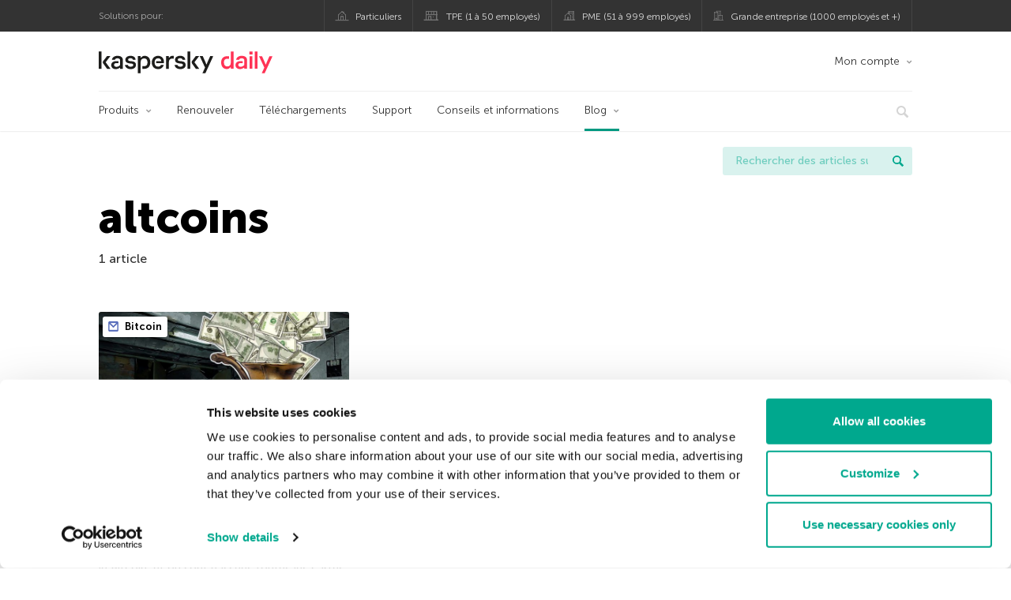

--- FILE ---
content_type: text/html; charset=UTF-8
request_url: https://www.kaspersky.fr/blog/tag/altcoins/
body_size: 8972
content:
<!DOCTYPE html>
<html lang="fr-FR" class="no-js">

<head>
	<meta charset="UTF-8" />
	<meta name="viewport" content="width=device-width, initial-scale=1" />
	<link rel="profile" href="http://gmpg.org/xfn/11" />
	<meta http-equiv="X-UA-Compatible" content="IE=Edge">
		<title>Tag: altcoins | Blog officiel de Kaspersky</title>

<!-- The SEO Framework by Sybre Waaijer -->
<meta name="robots" content="noindex" />
<meta property="og:type" content="website" />
<meta property="og:locale" content="fr_FR" />
<meta property="og:site_name" content="Blog officiel de Kaspersky" />
<meta property="og:title" content="Tag: altcoins | Blog officiel de Kaspersky" />
<meta property="og:url" content="https://www.kaspersky.fr/blog/tag/altcoins/" />
<meta property="og:image" content="https://media.kasperskydaily.com/wp-content/uploads/sites/93/2020/01/28135646/kaspersky-daily-default-image-2020.jpg" />
<meta name="twitter:card" content="summary_large_image" />
<meta name="twitter:site" content="@kasperskyfrance" />
<meta name="twitter:creator" content="@kasperskyfrance" />
<meta name="twitter:title" content="Tag: altcoins | Blog officiel de Kaspersky" />
<meta name="twitter:image" content="https://media.kasperskydaily.com/wp-content/uploads/sites/93/2020/01/28135646/kaspersky-daily-default-image-2020.jpg" />
<script type="application/ld+json">{"@context":"https://schema.org","@graph":[{"@type":"WebSite","@id":"https://www.kaspersky.fr/blog/#/schema/WebSite","url":"https://www.kaspersky.fr/blog/","name":"Blog officiel de Kaspersky","alternateName":"Kaspersky","description":"Le Blog Officiel de Kaspersky en Français. Toute l'information pour vous aider à vous protéger des virus, spyware, hackers, spam et autres formes de logiciels malveillants","inLanguage":"fr-FR","potentialAction":{"@type":"SearchAction","target":{"@type":"EntryPoint","urlTemplate":"https://www.kaspersky.fr/blog/search/{search_term_string}/"},"query-input":"required name=search_term_string"},"publisher":{"@type":"Organization","@id":"https://www.kaspersky.fr/blog/#/schema/Organization","name":"Kaspersky","url":"https://www.kaspersky.fr/blog/","logo":{"@type":"ImageObject","url":"https://media.kasperskydaily.com/wp-content/uploads/sites/93/2019/06/04060727/kl-favicon-new.png","contentUrl":"https://media.kasperskydaily.com/wp-content/uploads/sites/93/2019/06/04060727/kl-favicon-new.png","width":512,"height":512,"contentSize":"1979"}}},{"@type":"CollectionPage","@id":"https://www.kaspersky.fr/blog/tag/altcoins/","url":"https://www.kaspersky.fr/blog/tag/altcoins/","name":"Tag: altcoins | Blog officiel de Kaspersky","inLanguage":"fr-FR","isPartOf":{"@id":"https://www.kaspersky.fr/blog/#/schema/WebSite"},"breadcrumb":{"@type":"BreadcrumbList","@id":"https://www.kaspersky.fr/blog/#/schema/BreadcrumbList","itemListElement":[{"@type":"ListItem","position":1,"item":"https://www.kaspersky.fr/blog/","name":"Blog officiel de Kaspersky"},{"@type":"ListItem","position":2,"name":"Tag: altcoins"}]}}]}</script>
<!-- / The SEO Framework by Sybre Waaijer | 3.32ms meta | 0.15ms boot -->

<link rel="dns-prefetch" href="//connect.facebook.net" />
<link rel='dns-prefetch' href='//www.google.com' />
<link rel='dns-prefetch' href='//www.kaspersky.fr' />
<link rel='dns-prefetch' href='//app-sj06.marketo.com' />
<link rel='dns-prefetch' href='//connect.facebook.net' />
<link rel="alternate" type="application/rss+xml" title="Daily - French - France - www.kaspersky.fr/blog &raquo; Flux" href="https://www.kaspersky.fr/blog/feed/" />
<link rel="alternate" type="application/rss+xml" title="Daily - French - France - www.kaspersky.fr/blog &raquo; Flux des commentaires" href="https://www.kaspersky.fr/blog/comments/feed/" />
<link rel="alternate" type="application/rss+xml" title="Daily - French - France - www.kaspersky.fr/blog &raquo; Flux de l’étiquette altcoins" href="https://www.kaspersky.fr/blog/tag/altcoins/feed/" />
<link rel='stylesheet' id='kspr_twitter_pullquote-group-css' href='//assets.kasperskydaily.com/blog/wp-content/plugins/bwp-minify/min/?f=wp-content/plugins/kspr_twitter_pullquote/css/style.css,wp-content/plugins/pullquote-shortcode/css/pullquote-shortcode.css,wp-content/themes/daily2019/assets/css/main.css,wp-content/themes/daily2019/assets/css/post.css,wp-content/themes/daily2019/assets/font-awesome/css/font-awesome.min.css,wp-content/plugins/kaspersky-instagram/css/magnific-popup.css,wp-content/plugins/kaspersky-instagram/css/widget.css' type='text/css' media='all' />
<meta name="sentry-trace" content="f468d9e9d63d45e581ea673834db9460-3d716209c9374c68-1" />
<meta name="traceparent" content="" />
<meta name="baggage" content="sentry-trace_id=f468d9e9d63d45e581ea673834db9460,sentry-sample_rate=0.3,sentry-transaction=%2Ftag%2F%7Btag%7D,sentry-public_key=4826a69933e641c5b854fe1e8b9d9752,sentry-release=1.0,sentry-environment=yandex-production,sentry-sampled=true,sentry-sample_rand=0.077464" />
<script type="text/javascript" src="//app-sj06.marketo.com/js/forms2/js/forms2.min.js?ver=1.1.1" id="kasp-marketo-remote-js-js"></script>
<script type="text/javascript" src="https://www.kaspersky.fr/blog/wp-includes/js/jquery/jquery.min.js?ver=3.7.1" id="jquery-core-js"></script>
<script type="text/javascript" src="https://www.kaspersky.fr/blog/wp-includes/js/jquery/jquery-migrate.min.js?ver=3.4.1" id="jquery-migrate-js"></script>
<script type='text/javascript' src='//assets.kasperskydaily.com/blog/wp-content/plugins/bwp-minify/min/?f=wp-content/plugins/kspr_twitter_pullquote/js/kaspersky-twitter-pullquote.js,wp-content/plugins/kaspersky-instagram/js/jquery.magnific-popup.min.js,wp-content/plugins/kaspersky-instagram/js/widget.js'></script>
<link rel="https://api.w.org/" href="https://www.kaspersky.fr/blog/wp-json/" /><link rel="alternate" title="JSON" type="application/json" href="https://www.kaspersky.fr/blog/wp-json/wp/v2/tags/2322" /><link rel="EditURI" type="application/rsd+xml" title="RSD" href="https://www.kaspersky.fr/blog/xmlrpc.php?rsd" />
				<!-- Start GTM container script -->
		<script>(function(w,d,s,l,i){w[l]=w[l]||[];w[l].push({'gtm.start':
		new Date().getTime(),event:'gtm.js'});var f=d.getElementsByTagName(s)[0],
		j=d.createElement(s),dl=l!='dataLayer'?'&l='+l:'';j.async=true;j.src=
		'//www.googletagmanager.com/gtm.js?id='+i+dl;f.parentNode.insertBefore(j,f);
		})(window,document,'script','dataLayer','GTM-WZ7LJ3');</script>
		<!-- End Start GTM container script -->
		
		<meta name="google-site-verification" content="d2-cQklnCxqCAz2ctcK7GMydlbo7507VtUzrgBVF5u8" />
<meta name="google-site-verification" content="sbyJSKGo5_NZaIi499TafhtfagUVwuzvhTNR-8DhlkY" />	<script>
		function waitForVariable(varName, callback) {
			let interval = setInterval(() => {
				if (window[varName] !== undefined) {
					clearInterval(interval);
					callback(window[varName]);
				}
			}, 50);
		}

		waitForVariable("Ya", (Ya_ob) => {
			if (Ya_ob && Ya_ob._metrika.getCounters()[0].id) {
				window.dataLayer = window.dataLayer || [];
				dataLayer.push({
					ymCounterId_1: Ya_ob._metrika.getCounters()[0].id
				});
			}
		});
	</script>
<link rel="icon" href="https://media.kasperskydaily.com/wp-content/uploads/sites/93/2019/06/04124434/cropped-k-favicon-new-32x32.png" sizes="32x32" />
<link rel="icon" href="https://media.kasperskydaily.com/wp-content/uploads/sites/93/2019/06/04124434/cropped-k-favicon-new-192x192.png" sizes="192x192" />
<link rel="apple-touch-icon" href="https://media.kasperskydaily.com/wp-content/uploads/sites/93/2019/06/04124434/cropped-k-favicon-new-180x180.png" />
<meta name="msapplication-TileImage" content="https://media.kasperskydaily.com/wp-content/uploads/sites/93/2019/06/04124434/cropped-k-favicon-new-270x270.png" />
</head>

<body class="archive tag tag-altcoins tag-2322 wp-theme-daily2019 lang-fr_FR">
	
		<!-- Start GTM container script -->
		<noscript><iframe src="//www.googletagmanager.com/ns.html?id=GTM-WZ7LJ3" height="0" width="0" style="display:none;visibility:hidden"></iframe></noscript>
		<!-- End Start GTM container script -->
		
			<div id="site-top" class="site-top">
		<div class="container">
			<nav class="site-nav">
				<div class="label"><p>Solutions pour:</p></div><ul class="site-selector"><li><a target="_blank" href="https://www.kaspersky.fr/home-security?icid=fr_kdailyheader_acq_ona_smm__onl_b2c_kdaily_prodmen_sm-team_______027edf6c8d61f7bf" data-element-id="product-menu" class="font-icons icon-home top-menu-business-stripe menu-item menu-item-type-custom menu-item-object-custom menu-item-6514">Particuliers</a></li>
<li><a title="font-icons icon-small-business" target="_blank" href="https://www.kaspersky.fr/small-business-security?icid=fr_kdailyheader_acq_ona_smm__onl_b2c_kdaily_prodmen_sm-team_______027edf6c8d61f7bf" data-element-id="product-menu" class="font-icons icon-small-business top-menu-business-stripe menu-item menu-item-type-custom menu-item-object-custom menu-item-6515">TPE (1 à 50 employés)</a></li>
<li><a target="_blank" href="https://www.kaspersky.fr/small-to-medium-business-security?icid=fr_kdailyheader_acq_ona_smm__onl_b2c_kdaily_prodmen_sm-team_______027edf6c8d61f7bf" data-element-id="product-menu" class="font-icons icon-medium-business top-menu-business-stripe menu-item menu-item-type-custom menu-item-object-custom menu-item-6516">PME (51 à 999 employés)</a></li>
<li><a target="_blank" href="https://www.kaspersky.fr/enterprise-security?icid=fr_kdailyheader_acq_ona_smm__onl_b2c_kdaily_prodmen_sm-team_______027edf6c8d61f7bf" data-element-id="product-menu" class="font-icons icon-enterprise top-menu-business-stripe menu-item menu-item-type-custom menu-item-object-custom menu-item-6517">Grande entreprise (1000 employés et +)</a></li>
</ul>			</nav>
		</div>
	</div>

	<header id="site-header" class="site-header">
		<div class="container">
			<a href="" class="menu-toggle">
				<span></span>
				<span></span>
				<span></span>
			</a>
								<div class="site-title ">
										<a href="https://www.kaspersky.fr/blog/" title="Blog officiel de Kaspersky" rel="home">
						<i class="kaspersky-logo">Blog officiel de Kaspersky</i>
						<span class="logo-text"></span>
						
					</a>
							</div>
	
	<ul id="menu-my-kaspersky" class="menu-utility"><li id="menu-item-9192" class="dropdown my-kaspersky top-menu-my-kaspersky menu-item menu-item-type-custom menu-item-object-custom menu-item-has-children menu-item-9192"><a href="https://boutique.kaspersky.fr/subscriber-login.html?icid=fr_kdailyheader_acq_ona_smm__onl_b2c_kdaily_main-menu_sm-team_______5da22aa02951878d">Mon compte</a>
<ul class="sub-menu">
	<li id="menu-item-9193" class="menu-item menu-item-type-custom menu-item-object-custom menu-item-9193"><a href="https://my.kaspersky.com/MyDevices?icid=fr_kdailyheader_acq_ona_smm__onl_b2c_kdaily_main-menu_sm-team_______5da22aa02951878d"><i class="font-icons icon-devices"></i>Mes appareils</a></li>
	<li id="menu-item-9194" class="menu-item menu-item-type-custom menu-item-object-custom menu-item-9194"><a href="https://my.kaspersky.com/MyLicenses?icid=fr_kdailyheader_acq_ona_smm__onl_b2c_kdaily_main-menu_sm-team_______5da22aa02951878d"><i class="font-icons icon-subscriptions"></i>Mes licences</a></li>
	<li id="menu-item-9195" class="menu-item menu-item-type-custom menu-item-object-custom menu-item-9195"><a href="https://my.kaspersky.com/MyDownloads?icid=fr_kdailyheader_acq_ona_smm__onl_b2c_kdaily_main-menu_sm-team_______5da22aa02951878d"><i class="font-icons icon-card"></i>Mes téléchargements</a></li>
</ul>
</li>
</ul>
	<nav class="main-nav">
		<ul id="menu-main-menu" class="main-menu"><li class="dropdown mega top-menu-products menu-item menu-item-type-custom menu-item-object-custom menu-item-has-children menu-item-9008"><a href="https://www.kaspersky.fr/home-security?icid=fr_kdailyheader_acq_ona_smm__onl_b2c_kdaily_main-menu_sm-team_______5da22aa02951878d" data-element-id="main-menu">Produits</a>
<ul class="submenu">
<li class="first">
	<ul class="featured section-col-l-3 no-gutter">
<li class="menu-item menu-item-type-custom menu-item-object-custom menu-item-9010"><a href="https://www.kaspersky.fr/premium?icid=fr_kdailyheader_acq_ona_smm__onl_b2c_kdaily_main-menu_sm-team_______5da22aa02951878d" data-element-id="main-menu"><span style="color: #999;">PREMIUM PROTECTION</span><br>Kaspersky Premium</a><div class="desc"><br><p>Protection complète de vos appareils, de votre vie privée en ligne et de votre identité</p></div>
<li class="menu-item menu-item-type-custom menu-item-object-custom menu-item-8997"><a href="https://www.kaspersky.fr/plus?icid=fr_kdailyheader_acq_ona_smm__onl_b2c_kdaily_main-menu_sm-team_______5da22aa02951878d" data-element-id="main-menu"><span style="color: #999;">PROTECTION AVANCÉE</span><br>Kaspersky Plus</a><div class="desc"><br><p>Combine les fonctionnalités de sécurité, de performances et de confidentialité en une seule application</p></div>
<li class="menu-item menu-item-type-custom menu-item-object-custom menu-item-9007"><a href="https://www.kaspersky.fr/standard?icid=fr_kdailyheader_acq_ona_smm__onl_b2c_kdaily_main-menu_sm-team_______5da22aa02951878d" data-element-id="main-menu"><span style="color: #999;">STANDARD PROTECTION</span><br>Kaspersky Standard</a><div class="desc"><br><p>Protection améliorée qui dynamise les performances de vos appareils</p></div>
	</ul>

<li>
	<ul class="regular">
<li class="title"><h6>Protection des enfants</h6>
<li class="menu-item menu-item-type-custom menu-item-object-custom menu-item-10607"><a href="https://www.kaspersky.fr/safe-kids?icid=fr_kdailyheader_acq_ona_smm__onl_b2c_kdaily_main-menu_sm-team_______5da22aa02951878d" data-element-id="main-menu">Kaspersky Safe Kids</a>
<li class="menu-item menu-item-type-custom menu-item-object-custom menu-item-8999"><a href="https://www.kaspersky.fr/vpn-secure-connection?icid=fr_kdailyheader_acq_ona_smm__onl_b2c_kdaily_main-menu_sm-team_______5da22aa02951878d" data-element-id="main-menu">Kaspersky VPN Secure Connection</a>
<li class="menu-item menu-item-type-custom menu-item-object-custom menu-item-9004"><a href="https://www.kaspersky.fr/password-manager?icid=fr_kdailyheader_acq_ona_smm__onl_b2c_kdaily_main-menu_sm-team_______5da22aa02951878d" data-element-id="main-menu">Kaspersky Password Manager</a>
	</ul>

</ul>

<li class="top-menu-renew menu-item menu-item-type-custom menu-item-object-custom menu-item-9014"><a href="https://www.kaspersky.fr/renewal-center/home?icid=fr_kdailyheader_acq_ona_smm__onl_b2c_kdaily_main-menu_sm-team_______5da22aa02951878d" data-element-id="main-menu">Renouveler</a>
<li class="top-menu-downloads menu-item menu-item-type-custom menu-item-object-custom menu-item-9015"><a href="https://www.kaspersky.fr/downloads?icid=fr_kdailyheader_acq_ona_smm__onl_b2c_kdaily_main-menu_sm-team_______5da22aa02951878d" data-element-id="main-menu">Téléchargements</a>
<li class="top-menu-support menu-item menu-item-type-custom menu-item-object-custom menu-item-9016"><a href="https://support.kaspersky.com/fr?icid=fr_kdailyheader_acq_ona_smm__onl_b2c_kdaily_main-menu_sm-team_______5da22aa02951878d" data-element-id="main-menu">Support</a>
<li class="top-menu-resource-center menu-item menu-item-type-custom menu-item-object-custom menu-item-9017"><a href="https://www.kaspersky.fr/resource-center?icid=fr_kdailyheader_acq_ona_smm__onl_b2c_kdaily_main-menu_sm-team_______5da22aa02951878d" data-element-id="main-menu">Conseils et informations</a>
<li class="dropdown active top-menu-blog menu-item menu-item-type-custom menu-item-object-custom menu-item-home menu-item-has-children menu-item-9018"><a href="https://www.kaspersky.fr/blog/" data-element-id="main-menu">Blog</a>
<ul class="submenu">
<li class="menu-item menu-item-type-taxonomy menu-item-object-category menu-item-9569"><a href="https://www.kaspersky.fr/blog/category/business/" data-element-id="main-menu">Business</a><div class="desc"> </div>
<li class="menu-item menu-item-type-taxonomy menu-item-object-category menu-item-9568"><a href="https://www.kaspersky.fr/blog/category/news/" data-element-id="main-menu">Actualité</a><div class="desc"> </div>
<li class="menu-item menu-item-type-taxonomy menu-item-object-category menu-item-9575"><a href="https://www.kaspersky.fr/blog/category/privacy/" data-element-id="main-menu">Vie privée</a><div class="desc"> </div>
<li class="menu-item menu-item-type-taxonomy menu-item-object-category menu-item-9572"><a href="https://www.kaspersky.fr/blog/category/products/" data-element-id="main-menu">Produits</a><div class="desc"> </div>
<li class="menu-item menu-item-type-taxonomy menu-item-object-category menu-item-9573"><a href="https://www.kaspersky.fr/blog/category/special-projects/" data-element-id="main-menu">Projet spécial</a><div class="desc"> </div>
<li class="menu-item menu-item-type-taxonomy menu-item-object-category menu-item-9574"><a href="https://www.kaspersky.fr/blog/category/technology/" data-element-id="main-menu">Technologie</a><div class="desc"> </div>
<li class="menu-item menu-item-type-taxonomy menu-item-object-category menu-item-9571"><a href="https://www.kaspersky.fr/blog/category/threats/" data-element-id="main-menu">Menaces</a><div class="desc"> </div>
<li class="menu-item menu-item-type-taxonomy menu-item-object-category menu-item-9570"><a href="https://www.kaspersky.fr/blog/category/tips/" data-element-id="main-menu">Conseils</a><div class="desc"> </div>
<li class="border-top secondary-list-item menu-item menu-item-type-custom menu-item-object-custom menu-item-9766"><a target="_blank" href="https://www.kaspersky.fr/blog/feed/" data-element-id="main-menu">RSS</a>
<li class="secondary-list-item menu-item menu-item-type-custom menu-item-object-custom menu-item-10696"><a target="_blank" href="/blog/subscribe/" data-element-id="main-menu">S&rsquo;abonner</a>
</ul>


<li class="search">
	<a href="#" class="inactive search-button">
		<i class="font-icons icon-search"></i>
	</a>
	<form action="https://www.kaspersky.fr/search">
		<input type="text" placeholder="Ecrivez ce que vous recherchez et appuyez sur entrée..." name="query" value="" autocomplete="off">
	</form>
	<a href="#" class="close-search">
		<i class="font-icons icon-cancel"></i>
	</a>
</li>
</ul>	</nav>
	</div>
	</header><!-- #site-header -->

	<div class="mobile-menu-wrapper">
		<ul class="mobile-nav" data-back="Retour">
			<li class="title">
				<span>Solutions pour:</span>
			</li>
			<li class="parent" data-parent="SOLUTIONS POUR LES PARTICULIERS" data-icon="font-icons icon-home top-item"><a rel="SOLUTIONS POUR LES PARTICULIERS" href="#" data-element-id="mobile-menu"><i class="font-icons icon-home top-item"></i><span>Particuliers</span></a>
<ul class="submenu">
<li class="parent" data-parent="Solutions de sécurité informatique" data-icon="top-item no-icon"><a rel="Solutions de sécurité informatique" href="https://www.kaspersky.fr/home-security?icid=fr_kdailyheader_acq_ona_smm__onl_b2c_kdaily_mobmen_sm-team_______bdfa401103107bec" data-element-id="mobile-menu"><i class="top-item no-icon"></i><span>Solutions de sécurité informatique</span></a>
	<ul class="submenu">
<li class="menu-item menu-item-type-custom menu-item-object-custom menu-item-9094"><a href="https://www.kaspersky.fr/premium?icid=fr_kdailyheader_acq_ona_smm__onl_b2c_kdaily_mobmen_sm-team_______bdfa401103107bec" data-element-id="mobile-menu">Kaspersky Premium</a>
<li class="menu-item menu-item-type-custom menu-item-object-custom menu-item-9095"><a href="https://www.kaspersky.fr/plus?icid=fr_kdailyheader_acq_ona_smm__onl_b2c_kdaily_mobmen_sm-team_______bdfa401103107bec" data-element-id="mobile-menu">Kaspersky Plus</a>
<li class="menu-item menu-item-type-custom menu-item-object-custom menu-item-9096"><a href="https://www.kaspersky.fr/standard?icid=fr_kdailyheader_acq_ona_smm__onl_b2c_kdaily_mobmen_sm-team_______bdfa401103107bec" data-element-id="mobile-menu">Kaspersky Standard</a>
<li class="menu-item menu-item-type-custom menu-item-object-custom menu-item-9126"><a href="https://www.kaspersky.fr/home-security?icid=fr_kdailyheader_acq_ona_smm__onl_b2c_kdaily_mobmen_sm-team_______bdfa401103107bec" data-element-id="mobile-menu">Voir toutes les solutions</a>
<li class="title"><h6><span>Protection des enfants</span></h6>
<li class="menu-item menu-item-type-custom menu-item-object-custom menu-item-10608"><a href="https://www.kaspersky.fr/safe-kids?icid=fr_kdailyheader_acq_ona_smm__onl_b2c_kdaily_mobmen_sm-team_______bdfa401103107bec" data-element-id="mobile-menu">Kaspersky Safe Kids</a>
<li class="menu-item menu-item-type-custom menu-item-object-custom menu-item-9102"><a href="https://www.kaspersky.fr/vpn-secure-connection?icid=fr_kdailyheader_acq_ona_smm__onl_b2c_kdaily_mobmen_sm-team_______bdfa401103107bec" data-element-id="mobile-menu">Kaspersky VPN Secure Connection</a>
<li class="menu-item menu-item-type-custom menu-item-object-custom menu-item-9099"><a href="https://www.kaspersky.fr/password-manager?icid=fr_kdailyheader_acq_ona_smm__onl_b2c_kdaily_mobmen_sm-team_______bdfa401103107bec" data-element-id="mobile-menu">Kaspersky Password Manager</a>
	</ul>

<li class="menu-item menu-item-type-custom menu-item-object-custom menu-item-9079"><a href="https://www.kaspersky.fr/renewal-center/home?icid=fr_kdailyheader_acq_ona_smm__onl_b2c_kdaily_mobmen_sm-team_______bdfa401103107bec" data-element-id="mobile-menu">Renouveler</a>
<li class="menu-item menu-item-type-custom menu-item-object-custom menu-item-9078"><a href="https://www.kaspersky.fr/downloads?icid=fr_kdailyheader_acq_ona_smm__onl_b2c_kdaily_mobmen_sm-team_______bdfa401103107bec" data-element-id="mobile-menu">Téléchargements</a>
<li class="menu-item menu-item-type-custom menu-item-object-custom menu-item-9077"><a href="https://support.kaspersky.com/fr?icid=fr_kdailyheader_acq_ona_smm__onl_b2c_kdaily_mobmen_sm-team_______bdfa401103107bec" data-element-id="mobile-menu">Support</a>
<li class="menu-item menu-item-type-custom menu-item-object-custom menu-item-9076"><a href="https://www.kaspersky.fr/resource-center?icid=fr_kdailyheader_acq_ona_smm__onl_b2c_kdaily_mobmen_sm-team_______bdfa401103107bec" data-element-id="mobile-menu">Conseils et informations</a>
<li class="parent" data-parent="MON COMPTE" data-icon="top-item no-icon"><a rel="MON COMPTE" href="#" data-element-id="mobile-menu"><i class="top-item no-icon"></i><span>Mon compte</span></a>
	<ul class="submenu">
<li class="menu-item menu-item-type-custom menu-item-object-custom menu-item-9127"><a href="https://my.kaspersky.com/?icid=fr_kdailyheader_acq_ona_smm__onl_b2c_kdaily_mobmen_sm-team_______bdfa401103107bec" data-element-id="mobile-menu"><i class="font-icons icon-devices"></i> My Kaspersky</a>
<li class="menu-item menu-item-type-custom menu-item-object-custom menu-item-9128"><a href="https://my.kaspersky.com/MyLicenses?icid=fr_kdailyheader_acq_ona_smm__onl_b2c_kdaily_mobmen_sm-team_______bdfa401103107bec" data-element-id="mobile-menu"><i class="font-icons icon-subscriptions"></i> Mes produits</a>
<li class="menu-item menu-item-type-custom menu-item-object-custom menu-item-9129"><a href="http://boutique.kaspersky.fr/subscriber-login.html?icid=fr_kdailyheader_acq_ona_smm__onl_b2c_kdaily_mobmen_sm-team_______bdfa401103107bec" data-element-id="mobile-menu"><i class="font-icons icon-card"></i> Espace client</a>
	</ul>

</ul>

<li class="menu-item menu-item-type-custom menu-item-object-custom menu-item-21783"><a href="https://www.kaspersky.fr/next?icid=fr_kdailyheader_acq_ona_smm__onl_b2c_kdaily_mobmen_sm-team_______bdfa401103107bec" data-element-id="mobile-menu">Kaspersky Next</a>
<li class="menu-item menu-item-type-custom menu-item-object-custom menu-item-9083"><a href="https://www.kaspersky.fr/small-business-security?icid=fr_kdailyheader_acq_ona_smm__onl_b2c_kdaily_mobmen_sm-team_______bdfa401103107bec" data-element-id="mobile-menu">TPE (1 à 50 employés)</a>
<li class="menu-item menu-item-type-custom menu-item-object-custom menu-item-9089"><a href="https://www.kaspersky.fr/small-to-medium-business-security?icid=fr_kdailyheader_acq_ona_smm__onl_b2c_kdaily_mobmen_sm-team_______bdfa401103107bec" data-element-id="mobile-menu">PME (51 à 999 employés)</a>
<li class="menu-item menu-item-type-custom menu-item-object-custom menu-item-9088"><a href="https://www.kaspersky.fr/enterprise-security?icid=fr_kdailyheader_acq_ona_smm__onl_b2c_kdaily_mobmen_sm-team_______bdfa401103107bec" data-element-id="mobile-menu">Grande entreprise (1 000 employés et +)</a>
<li class="splitter"></li>
<li class="menu-item menu-item-type-custom menu-item-object-custom menu-item-15422"><a href="https://www.kaspersky.fr/blog/?s=" data-element-id="mobile-menu">Rechercher des articles</a>
<li class="parent" data-parent="BLOG" data-icon="top-item no-icon"><a rel="BLOG" href="https://www.kaspersky.fr/blog/" data-element-id="mobile-menu"><i class="top-item no-icon"></i><span>Blog</span></a>
<ul class="submenu">
<li class="menu-item menu-item-type-taxonomy menu-item-object-category menu-item-9576"><a href="https://www.kaspersky.fr/blog/category/news/" data-element-id="mobile-menu">Actualité</a><div class="desc"> </div>
<li class="menu-item menu-item-type-taxonomy menu-item-object-category menu-item-9577"><a href="https://www.kaspersky.fr/blog/category/business/" data-element-id="mobile-menu">Business</a><div class="desc"> </div>
<li class="menu-item menu-item-type-taxonomy menu-item-object-category menu-item-9578"><a href="https://www.kaspersky.fr/blog/category/tips/" data-element-id="mobile-menu">Conseils</a><div class="desc"> </div>
<li class="menu-item menu-item-type-taxonomy menu-item-object-category menu-item-9579"><a href="https://www.kaspersky.fr/blog/category/threats/" data-element-id="mobile-menu">Menaces</a><div class="desc"> </div>
<li class="menu-item menu-item-type-taxonomy menu-item-object-category menu-item-9580"><a href="https://www.kaspersky.fr/blog/category/products/" data-element-id="mobile-menu">Produits</a><div class="desc"> </div>
<li class="menu-item menu-item-type-taxonomy menu-item-object-category menu-item-9581"><a href="https://www.kaspersky.fr/blog/category/special-projects/" data-element-id="mobile-menu">Projet spécial</a><div class="desc"> </div>
<li class="menu-item menu-item-type-taxonomy menu-item-object-category menu-item-9582"><a href="https://www.kaspersky.fr/blog/category/technology/" data-element-id="mobile-menu">Technologie</a><div class="desc"> </div>
<li class="menu-item menu-item-type-taxonomy menu-item-object-category menu-item-9583"><a href="https://www.kaspersky.fr/blog/category/privacy/" data-element-id="mobile-menu">Vie privée</a><div class="desc"> </div>
</ul>

<li class="parent" data-parent="" data-icon="top-item"><a href="#" data-element-id="mobile-menu"><i class="top-item"></i><span>Partenaires</span></a>
<ul class="submenu">
<li class="menu-item menu-item-type-custom menu-item-object-custom menu-item-9103"><a href="https://www.kaspersky.fr/partners?icid=fr_kdailyheader_acq_ona_smm__onl_b2c_kdaily_mobmen_sm-team_______bdfa401103107bec" data-element-id="mobile-menu">Partenaires</a>
<li class="menu-item menu-item-type-custom menu-item-object-custom menu-item-9104"><a href="https://www.kaspersky.fr/small-to-medium-business-security/how-to-buy?icid=fr_kdailyheader_acq_ona_smm__onl_b2c_kdaily_mobmen_sm-team_______bdfa401103107bec" data-element-id="mobile-menu">Trouver un partenaire</a>
<li class="menu-item menu-item-type-custom menu-item-object-custom menu-item-9105"><a href="https://www.kaspersky.fr/partners/affiliate?icid=fr_kdailyheader_acq_ona_smm__onl_b2c_kdaily_mobmen_sm-team_______bdfa401103107bec" data-element-id="mobile-menu">Programme d&rsquo;affiliation</a>
<li class="menu-item menu-item-type-custom menu-item-object-custom menu-item-9106"><a href="https://www.kaspersky.fr/partners/technology?icid=fr_kdailyheader_acq_ona_smm__onl_b2c_kdaily_mobmen_sm-team_______bdfa401103107bec" data-element-id="mobile-menu">Partenariats technologiques</a>
<li class="menu-item menu-item-type-custom menu-item-object-custom menu-item-9107"><a href="https://www.kaspersky.fr/partners/whitelist-program?icid=fr_kdailyheader_acq_ona_smm__onl_b2c_kdaily_mobmen_sm-team_______bdfa401103107bec" data-element-id="mobile-menu">Programme &nbsp;&raquo; White List &laquo;&nbsp;</a>
</ul>

<li class="parent" data-parent="" data-icon="top-item"><a href="#" data-element-id="mobile-menu"><i class="top-item"></i><span>À propos</span></a>
<ul class="submenu">
<li class="menu-item menu-item-type-custom menu-item-object-custom menu-item-9109"><a href="https://www.kaspersky.fr/about?icid=fr_kdailyheader_acq_ona_smm__onl_b2c_kdaily_mobmen_sm-team_______bdfa401103107bec" data-element-id="mobile-menu">À propos</a>
<li class="menu-item menu-item-type-custom menu-item-object-custom menu-item-9110"><a href="https://www.kaspersky.fr/about/company?icid=fr_kdailyheader_acq_ona_smm__onl_b2c_kdaily_mobmen_sm-team_______bdfa401103107bec" data-element-id="mobile-menu">Société</a>
<li class="menu-item menu-item-type-custom menu-item-object-custom menu-item-9111"><a href="https://www.kaspersky.fr/about/team?icid=fr_kdailyheader_acq_ona_smm__onl_b2c_kdaily_mobmen_sm-team_______bdfa401103107bec" data-element-id="mobile-menu">Équipe</a>
<li class="menu-item menu-item-type-custom menu-item-object-custom menu-item-9112"><a href="https://www.kaspersky.fr/about/how-we-work?icid=fr_kdailyheader_acq_ona_smm__onl_b2c_kdaily_mobmen_sm-team_______bdfa401103107bec" data-element-id="mobile-menu">Nos méthodes de travail</a>
<li class="menu-item menu-item-type-custom menu-item-object-custom menu-item-9113"><a href="https://www.kaspersky.fr/about/press-releases?icid=fr_kdailyheader_acq_ona_smm__onl_b2c_kdaily_mobmen_sm-team_______bdfa401103107bec" data-element-id="mobile-menu">Communiqués de presse</a>
<li class="menu-item menu-item-type-custom menu-item-object-custom menu-item-9114"><a href="https://press.kaspersky.com/?icid=fr_kdailyheader_acq_ona_smm__onl_b2c_kdaily_mobmen_sm-team_______bdfa401103107bec" data-element-id="mobile-menu">Presse</a>
<li class="menu-item menu-item-type-custom menu-item-object-custom menu-item-9115"><a href="https://www.kaspersky.fr/about/careers?icid=fr_kdailyheader_acq_ona_smm__onl_b2c_kdaily_mobmen_sm-team_______bdfa401103107bec" data-element-id="mobile-menu">Carrières</a>
<li class="menu-item menu-item-type-custom menu-item-object-custom menu-item-9116"><a href="https://www.kaspersky.fr/about/kaspersky-motorsport?icid=fr_kdailyheader_acq_ona_smm__onl_b2c_kdaily_mobmen_sm-team_______bdfa401103107bec" data-element-id="mobile-menu">Motorsport</a>
</ul>

<li class="menu-item menu-item-type-custom menu-item-object-custom menu-item-9117"><a href="http://support.kaspersky.com/fr?icid=fr_kdailyheader_acq_ona_smm__onl_b2c_kdaily_mobmen_sm-team_______bdfa401103107bec" data-element-id="mobile-menu">Support</a>
<li class="menu-item menu-item-type-custom menu-item-object-custom menu-item-9118"><a href="https://www.kaspersky.fr/about/contact?icid=fr_kdailyheader_acq_ona_smm__onl_b2c_kdaily_mobmen_sm-team_______bdfa401103107bec" data-element-id="mobile-menu">Nous contacter</a>
<li class="menu-item menu-item-type-custom menu-item-object-custom menu-item-9119"><a href="https://www.kaspersky.fr/search?icid=fr_kdailyheader_acq_ona_smm__onl_b2c_kdaily_mobmen_sm-team_______bdfa401103107bec" data-element-id="mobile-menu">Recherche</a>
		</ul>
		<div class="background-overlay"></div>
	</div>

		<div class="c-page">

		
		<section class="c-page-header js-sticky-header">
			<div class="o-container-fluid">
				<div class="c-page-header__wrapper">
					<form class="c-page-search__form c-page-search__form--small" role="search" method="get" action="https://www.kaspersky.fr/blog/">
						<div class="c-form-element c-form-element--style-fill">
							<div class="c-form-element__field">
								<input type="text" class="c-form-element__text" name="s" placeholder="Rechercher des articles sur le blog">
							</div>
						</div>
						<button type="submit" class="c-button" value="Search">Rechercher</button>
					</form>
				</div>
			</div>
		</section><section class="c-block c-block--spacing-b-small@sm c-page-headline">
	<div class="o-container-fluid">
		<div class="c-page-headline__wrapper">
			<h1 class="c-title--extra-large">altcoins</h1>
							<div class="c-page-headline__content">
										<p>1 article</p>
				</div>
					</div>
	</div>
</section>
	<section class="c-block c-block--spacing-b-small@sm">
		<div class="o-container-fluid">
			<div class="o-row c-card__row--divider">
											<div class="o-col-6@sm o-col-4@lg">
					<article class="c-card">
			<figure class="c-card__figure">
			<a href="https://www.kaspersky.fr/blog/mining-easy-explanation/9305/">
				<img width="700" height="460" src="https://media.kasperskydaily.com/wp-content/uploads/sites/93/2017/07/24090514/mining-easy-explanation-featured-1024x673-1-700x460.jpg" class="attachment-daily-2019-post-thumbnail-large size-daily-2019-post-thumbnail-large wp-post-image" alt="" decoding="async" fetchpriority="high" data-src="https://media.kasperskydaily.com/wp-content/uploads/sites/93/2017/07/24090514/mining-easy-explanation-featured-1024x673-1-700x460.jpg" data-srcset="" srcset="" />			</a>
		</figure>
		<div class="c-card__content">
		<header class="c-card__header">
							<ul class="c-taxonomy c-taxonomy--category">
					<li><a class="c-link--icon-primary" href="https://www.kaspersky.fr/blog/tag/bitcoin/"><img class="o-icon" src="https://media.kasperskydaily.com/wp-content/uploads/sites/93/2019/11/17160632/mail.png" /> Bitcoin</a></li>
				</ul>
					</header>
		<h3 class="c-card__title"><a href="https://www.kaspersky.fr/blog/mining-easy-explanation/9305/">Explication : Minage des bitcoins</a></h3>		<div class="c-card__desc">
			<p><p>Qui mine la monnaie cryptographique telle que le Bitcoin, et où sont passées toutes les cartes graphiques ?</p>
</p>
		</div>
		<footer class="c-card__footer">
	<ul class="c-card__meta-list">
		<li class="c-card__author">
			<div class="c-card__author-avatar">
				<a href="https://www.kaspersky.fr/blog/author/alexeymalanov/"><img alt='' src='https://media.kasperskydaily.com/wp-content/uploads/2017/06/30074928/Alexey-Malanov_31-192x192.jpg' srcset='https://media.kasperskydaily.com/wp-content/uploads/2017/06/30074928/Alexey-Malanov_31-192x192.jpg 2x' class='avatar avatar-25 photo' height='25' width='25' decoding='async'/></a>
			</div>
			<p class="c-card__author-name">
				<a href="https://www.kaspersky.fr/blog/author/alexeymalanov/">Alexey Malanov</a>
			</p>
		</li>
		<li class="c-card__time">
			<p>
				<time datetime="2017-07-24T09:07:13+02:00">24 Juil 2017</time>
			</p>
		</li>
	</ul>
</footer>
	</div>
</article>
				</div>
						</div>
			<div class="c-block__footer">
	</div>
		</div>
	</section>
	</div><!-- /page -->

<div id="site-footer" class="site-footer">
	<div class="container">
		<div class="site-footer-links" data-element-id="footer-product-links">
			<div class="row">
				<div class="footer-column"><h4 id="menu-item-11994" class="section-title footer-corpsite-links menu-item menu-item-type-custom menu-item-object-custom menu-item-has-children menu-item-11994"><a data-element-id="footer-product-link" href="https://www.kaspersky.fr/home-security?icid=fr_kdailyfooter_acq_ona_smm__onl_b2c_kdaily_footer_sm-team_______9142d27bef202455">Solutions pour les particuliers</a></h4>
<ul class="small-list">
	<li id="menu-item-15643" class="footer-corpsite-links menu-item menu-item-type-custom menu-item-object-custom menu-item-15643"><a data-element-id="footer-product-link" href="https://www.kaspersky.fr/standard?icid=fr_kdailyfooter_acq_ona_smm__onl_b2c_kdaily_footer_sm-team_______9142d27bef202455">Kaspersky Standard</a></li>
	<li id="menu-item-11996" class="footer-corpsite-links menu-item menu-item-type-custom menu-item-object-custom menu-item-11996"><a data-element-id="footer-product-link" href="https://www.kaspersky.fr/plus?icid=fr_kdailyfooter_acq_ona_smm__onl_b2c_kdaily_footer_sm-team_______9142d27bef202455">Kaspersky Plus</a></li>
	<li id="menu-item-11997" class="footer-corpsite-links menu-item menu-item-type-custom menu-item-object-custom menu-item-11997"><a data-element-id="footer-product-link" href="https://www.kaspersky.fr/premium?icid=fr_kdailyfooter_acq_ona_smm__onl_b2c_kdaily_footer_sm-team_______9142d27bef202455">Kaspersky Premium</a></li>
	<li id="menu-item-11999" class="footer-corpsite-links menu-item menu-item-type-custom menu-item-object-custom menu-item-11999"><a data-element-id="footer-product-link" href="https://www.kaspersky.fr/home-security?icid=fr_kdailyfooter_acq_ona_smm__onl_b2c_kdaily_footer_sm-team_______9142d27bef202455">Toutes les solutions</a></li>
</ul>
</li>
</li></ul></div><div class="footer-column"><h4 id="menu-item-12000" class="section-title footer-corpsite-links menu-item menu-item-type-custom menu-item-object-custom menu-item-has-children menu-item-12000"><a data-element-id="footer-product-link" href="https://www.kaspersky.fr/small-business-security?icid=fr_kdailyfooter_acq_ona_smm__onl_b2c_kdaily_footer_sm-team_______9142d27bef202455">TPE</a></h4><small>1  50 EMPLOYS</small>
<ul class="small-list">
	<li id="menu-item-12001" class="footer-corpsite-links menu-item menu-item-type-custom menu-item-object-custom menu-item-12001"><a data-element-id="footer-product-link" href="https://www.kaspersky.fr/small-business-security/small-office-security?icid=fr_kdailyfooter_acq_ona_smm__onl_b2c_kdaily_footer_sm-team_______9142d27bef202455">Kaspersky Small Office Security</a></li>
	<li id="menu-item-12002" class="footer-corpsite-links menu-item menu-item-type-custom menu-item-object-custom menu-item-12002"><a data-element-id="footer-product-link" href="https://www.kaspersky.fr/small-to-medium-business-security/cloud?icid=fr_kdailyfooter_acq_ona_smm__onl_b2c_kdaily_footer_sm-team_______9142d27bef202455">Kaspersky Endpoint Security Cloud</a></li>
	<li id="menu-item-12003" class="footer-corpsite-links menu-item menu-item-type-custom menu-item-object-custom menu-item-12003"><a data-element-id="footer-product-link" href="https://www.kaspersky.fr/small-business-security?icid=fr_kdailyfooter_acq_ona_smm__onl_b2c_kdaily_footer_sm-team_______9142d27bef202455">Tous les produits</a></li>
</ul>
</li>
</li></ul></div><div class="footer-column"><h4 id="menu-item-12004" class="section-title footer-corpsite-links menu-item menu-item-type-custom menu-item-object-custom menu-item-has-children menu-item-12004"><a data-element-id="footer-product-link" href="https://www.kaspersky.fr/small-to-medium-business-security?icid=fr_kdailyfooter_acq_ona_smm__onl_b2c_kdaily_footer_sm-team_______9142d27bef202455">PME</a></h4><small>51  999 EMPLOYS</small>
<ul class="small-list">
	<li id="menu-item-21782" class="menu-item menu-item-type-custom menu-item-object-custom menu-item-21782"><a data-element-id="footer-product-link" href="https://www.kaspersky.fr/next?icid=fr_kdailyfooter_acq_ona_smm__onl_b2c_kdaily_footer_sm-team_______9142d27bef202455">Kaspersky Next</a></li>
	<li id="menu-item-12005" class="footer-corpsite-links menu-item menu-item-type-custom menu-item-object-custom menu-item-12005"><a data-element-id="footer-product-link" href="https://www.kaspersky.fr/small-to-medium-business-security/cloud?icid=fr_kdailyfooter_acq_ona_smm__onl_b2c_kdaily_footer_sm-team_______9142d27bef202455">Kaspersky Endpoint Security Cloud</a></li>
	<li id="menu-item-12006" class="footer-corpsite-links menu-item menu-item-type-custom menu-item-object-custom menu-item-12006"><a data-element-id="footer-product-link" href="https://www.kaspersky.fr/small-to-medium-business-security/endpoint-select?icid=fr_kdailyfooter_acq_ona_smm__onl_b2c_kdaily_footer_sm-team_______9142d27bef202455">Kaspersky Endpoint Security for Business Select</a></li>
	<li id="menu-item-12007" class="footer-corpsite-links menu-item menu-item-type-custom menu-item-object-custom menu-item-12007"><a data-element-id="footer-product-link" href="https://www.kaspersky.fr/small-to-medium-business-security/endpoint-advanced?icid=fr_kdailyfooter_acq_ona_smm__onl_b2c_kdaily_footer_sm-team_______9142d27bef202455">Kaspersky Endpoint Security for Business Advanced</a></li>
	<li id="menu-item-12008" class="footer-corpsite-links menu-item menu-item-type-custom menu-item-object-custom menu-item-12008"><a data-element-id="footer-product-link" href="https://www.kaspersky.fr/small-to-medium-business-security?icid=fr_kdailyfooter_acq_ona_smm__onl_b2c_kdaily_footer_sm-team_______9142d27bef202455">Tous les produits</a></li>
</ul>
</li>
</li></ul></div><div class="footer-column"><h4 id="menu-item-12009" class="section-title footer-corpsite-links menu-item menu-item-type-custom menu-item-object-custom menu-item-has-children menu-item-12009"><a data-element-id="footer-product-link" href="https://www.kaspersky.fr/enterprise-security?icid=fr_kdailyfooter_acq_ona_smm__onl_b2c_kdaily_footer_sm-team_______9142d27bef202455">Grande entreprise</a></h4><small>1 000 EMPLOYS ET </small>
<ul class="small-list">
	<li id="menu-item-21781" class="menu-item menu-item-type-custom menu-item-object-custom menu-item-21781"><a data-element-id="footer-product-link" href="https://www.kaspersky.fr/next?icid=fr_kdailyfooter_acq_ona_smm__onl_b2c_kdaily_footer_sm-team_______9142d27bef202455">Kaspersky Next</a></li>
	<li id="menu-item-12010" class="footer-corpsite-links menu-item menu-item-type-custom menu-item-object-custom menu-item-12010"><a data-element-id="footer-product-link" href="https://www.kaspersky.fr/enterprise-security/cybersecurity-services?icid=fr_kdailyfooter_acq_ona_smm__onl_b2c_kdaily_footer_sm-team_______9142d27bef202455">Cybersecurity Services</a></li>
	<li id="menu-item-12011" class="footer-corpsite-links menu-item menu-item-type-custom menu-item-object-custom menu-item-12011"><a data-element-id="footer-product-link" href="https://www.kaspersky.fr/enterprise-security/threat-management-defense-solution?icid=fr_kdailyfooter_acq_ona_smm__onl_b2c_kdaily_footer_sm-team_______9142d27bef202455">Threat Management and Defense</a></li>
	<li id="menu-item-12012" class="footer-corpsite-links menu-item menu-item-type-custom menu-item-object-custom menu-item-12012"><a data-element-id="footer-product-link" href="https://www.kaspersky.fr/enterprise-security/endpoint?icid=fr_kdailyfooter_acq_ona_smm__onl_b2c_kdaily_footer_sm-team_______9142d27bef202455">Endpoint Security</a></li>
	<li id="menu-item-12013" class="footer-corpsite-links menu-item menu-item-type-custom menu-item-object-custom menu-item-12013"><a data-element-id="footer-product-link" href="https://www.kaspersky.fr/enterprise-security/cloud-security?icid=fr_kdailyfooter_acq_ona_smm__onl_b2c_kdaily_footer_sm-team_______9142d27bef202455">Hybrid Cloud Security</a></li>
	<li id="menu-item-15646" class="footer-corpsite-links menu-item menu-item-type-custom menu-item-object-custom menu-item-15646"><a data-element-id="footer-product-link" href="https://www.kaspersky.fr/enterprise-security/cyber-security-training?icid=fr_kdailyfooter_acq_ona_smm__onl_b2c_kdaily_footer_sm-team_______9142d27bef202455">Cybersecurity Training</a></li>
	<li id="menu-item-15647" class="footer-corpsite-links menu-item menu-item-type-custom menu-item-object-custom menu-item-15647"><a data-element-id="footer-product-link" href="https://www.kaspersky.fr/enterprise-security/threat-intelligence?icid=fr_kdailyfooter_acq_ona_smm__onl_b2c_kdaily_footer_sm-team_______9142d27bef202455">Threat Intelligence</a></li>
	<li id="menu-item-12014" class="footer-corpsite-links menu-item menu-item-type-custom menu-item-object-custom menu-item-12014"><a data-element-id="footer-product-link" href="https://www.kaspersky.fr/enterprise-security?icid=fr_kdailyfooter_acq_ona_smm__onl_b2c_kdaily_footer_sm-team_______9142d27bef202455">Toutes les solutions</a></li>
</ul>
</li>
</div>			</div>
		</div>
		<footer>
			<div class="row">
				<div class="footer-column footer-column-large" data-element-id="footer-menu">
					<div class="textwidget">
												<p class="copy">© 2026 AO Kaspersky Lab. Tous droits réservés.</p>
						<ul id="menu-footer-secondary-navigation" class="footer-secondary-nav"><li id="menu-item-9074" class="menu-item menu-item-type-custom menu-item-object-custom menu-item-9074"><a target="_blank" href="https://www.kaspersky.fr/web-privacy-policy?icid=fr_kdailyfooter_acq_ona_smm__onl_b2c_kdaily_footer_sm-team_______9142d27bef202455" data-element-id="footer-menu-link">Politique de confidentialité</a></li>
<li id="menu-item-9073" class="menu-item menu-item-type-custom menu-item-object-custom menu-item-9073"><a target="_blank" href="https://www.kaspersky.fr/anti-corruption-policy?icid=fr_kdailyfooter_acq_ona_smm__onl_b2c_kdaily_footer_sm-team_______9142d27bef202455" data-element-id="footer-menu-link">Politique anticorruption</a></li>
<li id="menu-item-9075" class="menu-item menu-item-type-custom menu-item-object-custom menu-item-9075"><a target="_blank" href="https://www.kaspersky.fr/end-user-license-agreement?icid=fr_kdailyfooter_acq_ona_smm__onl_b2c_kdaily_footer_sm-team_______9142d27bef202455" data-element-id="footer-menu-link">Contrat de licence grand public</a></li>
<li id="menu-item-20286" class="menu-item menu-item-type-custom menu-item-object-custom menu-item-20286"><a target="_blank" href="https://www.kaspersky.fr/business/eula?icid=fr_kdailyfooter_acq_ona_smm__onl_b2c_kdaily_footer_sm-team_______9142d27bef202455" data-element-id="footer-menu-link">Contrat de licence entreprises</a></li>
<li><a href="javascript: void(0);" onclick="javascript: Cookiebot.renew()" xmlns="http://www.w3.org/1999/xhtml">Cookies</a></li></ul>						<div class="footer-tertiary">
							<ul id="menu-footer-tertiary" class=""><li id="menu-item-12035" class="footer-corpsite-links menu-item menu-item-type-custom menu-item-object-custom menu-item-12035"><a href="https://www.kaspersky.fr/about/contact?icid=fr_kdailyfooter_acq_ona_smm__onl_b2c_kdaily_footer_sm-team_______9142d27bef202455" data-element-id="footer-menu-link">Nous contacter</a></li>
<li id="menu-item-12036" class="footer-corpsite-links menu-item menu-item-type-custom menu-item-object-custom menu-item-12036"><a href="https://www.kaspersky.fr/about?icid=fr_kdailyfooter_acq_ona_smm__onl_b2c_kdaily_footer_sm-team_______9142d27bef202455" data-element-id="footer-menu-link">À propos</a></li>
<li id="menu-item-12037" class="footer-corpsite-links menu-item menu-item-type-custom menu-item-object-custom menu-item-12037"><a href="https://www.kaspersky.fr/partners?icid=fr_kdailyfooter_acq_ona_smm__onl_b2c_kdaily_footer_sm-team_______9142d27bef202455" data-element-id="footer-menu-link">Partenaires</a></li>
<li id="menu-item-12038" class="menu-item menu-item-type-custom menu-item-object-custom menu-item-home menu-item-12038"><a href="https://www.kaspersky.fr/blog/" data-element-id="footer-menu-link">Blog</a></li>
<li id="menu-item-12039" class="footer-corpsite-links menu-item menu-item-type-custom menu-item-object-custom menu-item-12039"><a href="https://www.kaspersky.fr/about/press-releases?icid=fr_kdailyfooter_acq_ona_smm__onl_b2c_kdaily_footer_sm-team_______9142d27bef202455" data-element-id="footer-menu-link">Communiqués de presse</a></li>
</ul>						</div>
						<div class="blog-list">
							<ul id="menu-footer-blog-list" class="sub-menu"><li id="menu-item-12023" class="menu-item menu-item-type-custom menu-item-object-custom menu-item-12023"><h3><a target="_blank" href="https://securelist.com/" data-element-id="footer-menu-link">Securelist</a></h3></li>
<li id="menu-item-12021" class="menu-item menu-item-type-custom menu-item-object-custom menu-item-12021"><h3><a target="_blank" href="https://eugene.kaspersky.fr/" data-element-id="footer-menu-link">Eugene Personal Blog</a></h3></li>
<li id="menu-item-20804" class="menu-item menu-item-type-custom menu-item-object-custom menu-item-20804"><h3><a href="https://encyclopedia.kaspersky.fr/" data-element-id="footer-menu-link">Encyclopédie de Kaspersky</a></h3></li>
</ul>						</div>
					</div>
				</div>
				<div class="footer-column">
					<div class="social-list" data-element-id="footer-social-links">
						<ul id="menu-footer-social-networks" class="sub-menu"><li id="menu-item-12027" class="social footer-social-links menu-item menu-item-type-custom menu-item-object-custom menu-item-12027 social"><h3><a target="_blank" href="https://twitter.com/kasperskyfrance" data-element-id="footer-social-link"><i class="font-icons icon-twitterx"></i></a></h3></li>
<li id="menu-item-12028" class="social footer-social-links menu-item menu-item-type-custom menu-item-object-custom menu-item-12028 social"><h3><a target="_blank" href="https://www.facebook.com/kasperskylabfrance/" data-element-id="footer-social-link"><i class="font-icons icon-facebook"></i></a></h3></li>
<li id="menu-item-12026" class="social footer-social-links menu-item menu-item-type-custom menu-item-object-custom menu-item-12026 social"><h3><a target="_blank" href="https://www.linkedin.com/company/kaspersky-lab-france" data-element-id="footer-social-link"><i class="font-icons icon-linkedin"></i></a></h3></li>
<li id="menu-item-12025" class="social footer-social-links menu-item menu-item-type-custom menu-item-object-custom menu-item-12025 social"><h3><a target="_blank" href="https://www.youtube.com/channel/UChb3u9bS7qOvyG8Q4WMpIWw" data-element-id="footer-social-link"><i class="font-icons icon-youtube"></i></a></h3></li>
<li id="menu-item-21064" class="social footer-social-links menu-item menu-item-type-custom menu-item-object-custom menu-item-21064 social"><h3><a target="_blank" href="https://www.instagram.com/kasperskylabfrance/" data-element-id="footer-social-link"><i class="font-icons icon-instagram"></i></a></h3></li>
</ul>					</div>
					<div class="country-selector-button font-icons">
													<p>France &amp; Suisse</p>
							<span class="arrow"></span>
											</div>
				</div>
			</div>
		</footer>
	</div>
</div>

<section class="footer-selector">
	<div class="container">
		<a href="#" class="close-selector"><i class="font-icons icon-cancel"></i></a>
		<div class="section-col-l-4 section-col-s-2 reset-l country-list">
			<div>
									<ul>
						<li class="list-title">Americas</li>
						<li id="menu-item-9030" class="menu-item menu-item-type-custom menu-item-object-custom menu-item-9030"><a href="https://www.kaspersky.com.br/blog/">Brasil</a></li>
<li id="menu-item-9029" class="menu-item menu-item-type-custom menu-item-object-custom menu-item-9029"><a href="https://latam.kaspersky.com/blog">México</a></li>
					</ul>
																	<ul>
						<li class="list-title">Middle East</li>
						<li id="menu-item-9190" class="menu-item menu-item-type-custom menu-item-object-custom menu-item-9190"><a href="https://me-en.kaspersky.com/blog/">Middle East</a></li>
<li id="menu-item-9191" class="menu-item menu-item-type-custom menu-item-object-custom menu-item-9191"><a href="https://me.kaspersky.com/blog/">&#1575;&#1604;&#1588;&#1585;&#1602; &#1575;&#1604;&#1571;&#1608;&#1587;&#1591;</a></li>
					</ul>
							</div>
			<div>
									<ul>
						<li class="list-title">Western Europe</li>
						<li id="menu-item-9205" class="menu-item menu-item-type-custom menu-item-object-custom menu-item-9205"><a href="https://www.kaspersky.de/blog/">Deutschland &#038; Schweiz</a></li>
<li id="menu-item-9206" class="menu-item menu-item-type-custom menu-item-object-custom menu-item-9206"><a href="https://www.kaspersky.es/blog/">España</a></li>
<li id="menu-item-9207" class="menu-item menu-item-type-custom menu-item-object-custom menu-item-home menu-item-9207"><a href="https://www.kaspersky.fr/blog/">France &#038; Suisse</a></li>
<li id="menu-item-9208" class="menu-item menu-item-type-custom menu-item-object-custom menu-item-9208"><a href="https://www.kaspersky.it/blog/">Italia &#038; Svizzera</a></li>
<li id="menu-item-9209" class="menu-item menu-item-type-custom menu-item-object-custom menu-item-9209"><a href="https://www.kaspersky.nl/blog">Nederland &#038; België</a></li>
<li id="menu-item-9210" class="menu-item menu-item-type-custom menu-item-object-custom menu-item-9210"><a href="https://www.kaspersky.co.uk/blog/">United Kingdom</a></li>
					</ul>
							</div>
			<div>
									<ul>
						<li class="list-title">Eastern Europe</li>
						<li id="menu-item-9045" class="menu-item menu-item-type-custom menu-item-object-custom menu-item-9045"><a href="https://plblog.kaspersky.com">Polska</a></li>
<li id="menu-item-9043" class="menu-item menu-item-type-custom menu-item-object-custom menu-item-9043"><a href="https://www.kaspersky.com.tr/blog/">Türkiye</a></li>
<li id="menu-item-9044" class="menu-item menu-item-type-custom menu-item-object-custom menu-item-9044"><a href="https://www.kaspersky.ru/blog/">Россия (Russia)</a></li>
<li id="menu-item-9046" class="menu-item menu-item-type-custom menu-item-object-custom menu-item-9046"><a href="https://blog.kaspersky.kz">Kazakhstan</a></li>
					</ul>
							</div>
			<div>
									<ul>
						<li class="list-title">Asia &amp; Pacific</li>
						<li id="menu-item-9280" class="menu-item menu-item-type-custom menu-item-object-custom menu-item-9280"><a href="https://www.kaspersky.com.au/blog/">Australia</a></li>
<li id="menu-item-9032" class="menu-item menu-item-type-custom menu-item-object-custom menu-item-9032"><a href="https://www.kaspersky.co.in/blog">India</a></li>
<li id="menu-item-9033" class="menu-item menu-item-type-custom menu-item-object-custom menu-item-9033"><a href="https://www.kaspersky.com.cn/blog">中国 (China)</a></li>
<li id="menu-item-9034" class="menu-item menu-item-type-custom menu-item-object-custom menu-item-9034"><a href="https://blog.kaspersky.co.jp">日本 (Japan)</a></li>
					</ul>
													<ul>
						<li class="list-title">For all other countries</li>
						<li id="menu-item-9196" class="menu-item menu-item-type-custom menu-item-object-custom menu-item-9196"><a href="https://www.kaspersky.com/blog/">Global</a></li>
					</ul>
							</div>
		</div>

	</div>
</section>

<script type="speculationrules">
{"prefetch":[{"source":"document","where":{"and":[{"href_matches":"/blog/*"},{"not":{"href_matches":["/blog/wp-*.php","/blog/wp-admin/*","/blog/files/*","/blog/wp-content/*","/blog/wp-content/plugins/*","/blog/wp-content/themes/daily2019/*","/blog/*\\?(.+)"]}},{"not":{"selector_matches":"a[rel~=\"nofollow\"]"}},{"not":{"selector_matches":".no-prefetch, .no-prefetch a"}}]},"eagerness":"conservative"}]}
</script>
<script type="text/javascript" src="https://content.kaspersky-labs.com/public/analytics-scripts/analytical_functions.js"></script><script type="text/javascript" id="kaspersky-dynamic-gravity-forms-main-js-extra">
/* <![CDATA[ */
var kasperskyDynamicaReCaptchaData = {"ajaxUrl":"https://www.kaspersky.fr/blog/wp-admin/admin-ajax.php"};
//# sourceURL=kaspersky-dynamic-gravity-forms-main-js-extra
/* ]]> */
</script>
<script type="text/javascript" id="kaspersky-omniture-js-extra">
/* <![CDATA[ */
var kaspersky = {"isStaging":"0","pageName":"Kaspersky Daily Blog \u003E Tag \u003E Altcoins","siteLocale":"fr-FR","siteType":"Default","platformName":"Kaspersky Daily Blog","pageCharset":"UTF-8","pageLocale":"fr-FR","pageType":"blog","businessType":"b2c"};
//# sourceURL=kaspersky-omniture-js-extra
/* ]]> */
</script>
<script type='text/javascript' src='//assets.kasperskydaily.com/blog/wp-content/plugins/bwp-minify/min/?f=wp-content/plugins/kaspersky-gravity-forms-dynamic-recaptcha/assets/js/main.js,wp-content/plugins/kaspersky-omniture/assets/dataLayer.js,wp-content/plugins/social-polls-by-opinionstage/assets/js/shortcodes.js'></script>
<script type="text/javascript" src="https://www.google.com/recaptcha/api.js?render=explicit&amp;ver=202124050927" id="kaspersky-dynamic-gravity-forms-google-recaptcha-js"></script>
<script type="text/javascript" id="daily-script-js-extra">
/* <![CDATA[ */
var daily2019Data = {"loading":"T\u00e9l\u00e9charger l'image"};
var kasperskyScriptOptions = {"kasperskyPopupObject":{"show_after":"2"},"ajaxUrl":"https://www.kaspersky.fr/blog/wp-admin/admin-ajax.php"};
//# sourceURL=daily-script-js-extra
/* ]]> */
</script>
<script type="text/javascript" src="//assets.kasperskydaily.com/blog/wp-content/plugins/bwp-minify/min/?f=wp-content/themes/daily2019/assets/js/main-new.js" id="daily-script-js"></script>
<script type="text/javascript" id="facebook-jssdk-js-extra">
/* <![CDATA[ */
var FB_WP=FB_WP||{};FB_WP.queue={_methods:[],flushed:false,add:function(fn){FB_WP.queue.flushed?fn():FB_WP.queue._methods.push(fn)},flush:function(){for(var fn;fn=FB_WP.queue._methods.shift();){fn()}FB_WP.queue.flushed=true}};window.fbAsyncInit=function(){FB.init({"xfbml":true,"appId":"307769532755023"});if(FB_WP && FB_WP.queue && FB_WP.queue.flush){FB_WP.queue.flush()}}
//# sourceURL=facebook-jssdk-js-extra
/* ]]> */
</script>
<script type="text/javascript">(function(d,s,id){var js,fjs=d.getElementsByTagName(s)[0];if(d.getElementById(id)){return}js=d.createElement(s);js.id=id;js.src="https:\/\/connect.facebook.net\/fr_FR\/all.js";fjs.parentNode.insertBefore(js,fjs)}(document,"script","facebook-jssdk"));</script>
<div id="fb-root"></div>

<!-- Powered by Whitelist IP For Limit Login Attempts (Forked by Convertiv) | URL: http://club.orbisius.com/products/wordpress-plugins/whitelist-ip-for-limit-login-attempts/ -->

</body>

</html>